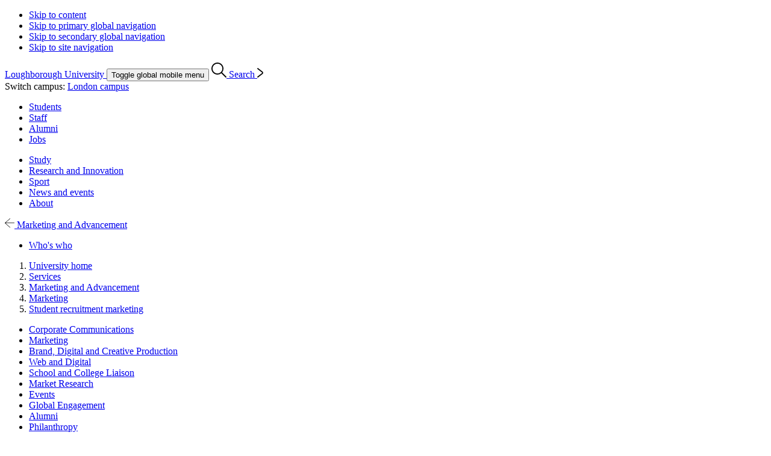

--- FILE ---
content_type: text/html; charset=UTF-8
request_url: https://www.lboro.ac.uk/services/marketing-advancement/marketing/recruitment/
body_size: 8307
content:
<!doctype html>
<html class="no-js" lang="en">
<head>
  <meta charset="utf-8">
  <meta http-equiv="x-ua-compatible" content="ie=edge">
  <title>Student recruitment marketing | Marketing and Advancement | Loughborough University</title>

  <!-- Meta description, custom meta -->
  
  
  

  <!-- Favicons and viewport -->
  <link rel="apple-touch-icon" sizes="57x57" href="https://www.lboro.ac.uk/web-assets/shared/favicon/apple-touch-icon-57x57.png">
  <link rel="apple-touch-icon" sizes="60x60" href="https://www.lboro.ac.uk/web-assets/shared/favicon/apple-touch-icon-60x60.png">
  <link rel="apple-touch-icon" sizes="72x72" href="https://www.lboro.ac.uk/web-assets/shared/favicon/apple-touch-icon-72x72.png">
  <link rel="apple-touch-icon" sizes="76x76" href="https://www.lboro.ac.uk/web-assets/shared/favicon/apple-touch-icon-76x76.png">
  <link rel="apple-touch-icon" sizes="114x114" href="https://www.lboro.ac.uk/web-assets/shared/favicon/apple-touch-icon-114x114.png">
  <link rel="apple-touch-icon" sizes="120x120" href="https://www.lboro.ac.uk/web-assets/shared/favicon/apple-touch-icon-120x120.png">
  <link rel="apple-touch-icon" sizes="144x144" href="https://www.lboro.ac.uk/web-assets/shared/favicon/apple-touch-icon-144x144.png">
  <link rel="apple-touch-icon" sizes="152x152" href="https://www.lboro.ac.uk/web-assets/shared/favicon/apple-touch-icon-152x152.png">
  <link rel="icon" type="image/png" sizes="16x16" href="https://www.lboro.ac.uk/web-assets/shared/favicon/favicon-16x16.png">
  <link rel="icon" type="image/png" sizes="32x32" href="https://www.lboro.ac.uk/web-assets/shared/favicon/favicon-32x32.png">
  <link rel="icon" type="image/png" sizes="96x96" href="https://www.lboro.ac.uk/web-assets/shared/favicon/favicon-96x96.png">
  <link rel="icon" type="image/png" sizes="128x128" href="https://www.lboro.ac.uk/web-assets/shared/favicon/favicon-128.png">
  <link rel="icon" type="image/png" sizes="196x196" href="https://www.lboro.ac.uk/web-assets/shared/favicon/favicon-196x196.png">
  <meta name="msapplication-TileColor" content="#ffffff">
  <meta name="msapplication-TileImage" content="https://www.lboro.ac.uk/web-assets/shared/favicon/mstile-144x144.png">
  <meta name="msapplication-square70x70logo" content="https://www.lboro.ac.uk/web-assets/shared/favicon/mstile-70x70.png">
  <meta name="msapplication-square150x150logo" content="https://www.lboro.ac.uk/web-assets/shared/favicon/mstile-150x150.png">
  <meta name="msapplication-wide310x150logo" content="https://www.lboro.ac.uk/web-assets/shared/favicon/mstile-310x150.png">
  <meta name="msapplication-square310x310logo" content="https://www.lboro.ac.uk/web-assets/shared/favicon/mstile-310x310.png">

  <meta name="viewport" content="width=device-width, initial-scale=1">

  <!-- Font -->
  <link rel="preload" href="/media/terminalfourrepository/fonts/NunitoSans-Regular-Variable.woff2" as="font" type="font/woff2" crossorigin>

<style>
  @font-face {
    font-family: "Nunito Sans";
    src: url('/media/terminalfourrepository/fonts/NunitoSans-Regular-Variable.woff2') format("woff2"),
      url('/media/terminalfourrepository/fonts/nunito-sans-variable.ttf') format("truetype");
    font-weight: 200 900;
    font-style: normal;
    font-display: swap;
  }

  @font-face {
    font-family: "Nunito Sans";
    src: url('/media/terminalfourrepository/fonts/NunitoSans-Italic-Variable.woff2') format("woff2"),
      url('/media/terminalfourrepository/fonts/nunito-sans-italic-variable.ttf') format("truetype");
    font-weight: 200 900;
    font-style: italic;
    font-display: swap;
  }
</style>


  <!-- Fountain, department, site specific and custom styles -->
  <link rel="stylesheet" href="https://web-assets.lboro.ac.uk/dev/fountain/dist/fountain.css">

  
  
  
  

  <!-- Feature detection -->
  <script>
    window.Detection=function(e,n){var t,s,c,o;return o=n.documentElement,s=o.className.replace("no-js","js"),c=function(){return!!n.createElement("svg").getAttributeNS},t={svg:c()},s+=t.svg?" svg":" no-svg",o.className=s,t}(window,document);
  </script>

  <!-- Google Tag Manager -->
  <script>(function(w,d,s,l,i){w[l]=w[l]||[];w[l].push({'gtm.start':
  new Date().getTime(),event:'gtm.js'});var f=d.getElementsByTagName(s)[0],
  j=d.createElement(s),dl=l!='dataLayer'?'&l='+l:'';j.async=true;j.src=
  'https://www.googletagmanager.com/gtm.js?id='+i+dl;f.parentNode.insertBefore(j,f);
  })(window,document,'script','dataLayer','GTM-KW3LH9');</script>
  <!-- End Google Tag Manager -->
</head>

<body class="page-layout-default section-id-93089 has-sidebar has-banner has-intro">
  <!-- Google Tag Manager (noscript) -->
  <noscript><iframe src="https://www.googletagmanager.com/ns.html?id=GTM-KW3LH9"
  height="0" width="0" style="display:none;visibility:hidden"></iframe></noscript>
  <!-- End Google Tag Manager (noscript) -->

  <!-- Skip links -->
  <nav aria-label="Skip links">
  <ul class="list list--skip-links">
    <li class="list__item">
      <a class="list__link" href="#content" rel="nofollow">Skip to content</a>
    </li>
    <li class="list__item">
      <a class="list__link" href="#global-nav-primary" rel="nofollow">Skip to primary global navigation</a>
    </li>
    <li class="list__item">
      <a class="list__link" href="#global-nav-secondary" rel="nofollow">Skip to secondary global navigation</a>
    </li>
    <li class="list__item">
      <a class="list__link" href="#site-nav" rel="nofollow">Skip to site navigation</a>
    </li>
  </ul>
</nav>

  <header class="header" id="header">
    <!-- Global header -->
    <div class="global-header">
  <div class="container">
    <div class="global-header__logo-toggles-container">
      <a class="global-header__logo" href="https://www.lboro.ac.uk/">
        <span class="visually-hidden">Loughborough University</span>
      </a>

      <button class="global-header__toggle global-header__toggle--menu" type="button" aria-label="Global menu" aria-haspopup="true" aria-expanded="false">
        <span class="visually-hidden">Toggle global mobile menu</span>
      </button>

      <a class="global-header__search-link" href="https://www.lboro.ac.uk/search">
        <span class="global-header__search-icon icon icon--embed icon--ui-search-thick">
          <svg
            class="icon__svg"
            height="25"
            viewBox="0 0 25 25"
            width="25"
            xmlns="http://www.w3.org/2000/svg"
          >
            <path
              d="M10 0c5.523 0 10 4.477 10 10a9.96 9.96 0 0 1-2.321 6.407l6.957 6.957a.9.9 0 1 1-1.272 1.272l-6.957-6.957A9.96 9.96 0 0 1 10 20C4.477 20 0 15.523 0 10S4.477 0 10 0m0 1.8a8.2 8.2 0 1 0 0 16.4 8.2 8.2 0 0 0 0-16.4"
            />
          </svg>
        </span>

        <span class="global-header__search-link-text">Search</span>

        <span class="global-header__search-icon icon icon--embed icon--ui-chevron-right-thick">
          <svg
            class="icon__svg"
            height="16"
            viewBox="0 0 10 16"
            width="10"
            xmlns="http://www.w3.org/2000/svg"
          >
            <path
              d="M.29.447A.9.9 0 0 1 1.553.29l7.42 5.772a2.456 2.456 0 0 1 0 3.876l-7.42 5.772a.9.9 0 0 1-1.106-1.42L7.87 8.517a.656.656 0 0 0 0-1.034L.447 1.71A.9.9 0 0 1 .29.447"
            />
          </svg>
        </span>
      </a>
    </div>

    <div class="global-header__nav-container">
      <nav
        aria-label="Campus Switcher"
        class="header__nav global-header__nav global-header__nav--campus-switcher campus-switcher"
      >
        <span class="campus-switcher__prompt">Switch campus:</span>

        <a class="campus-switcher__link" href="https://www.lborolondon.ac.uk/">
          <span class="campus-switcher__link-text">London</span>
          <span class="visually-hidden">campus</span>
        </a>
      </nav>

      <nav class="header__nav global-header__nav global-header__nav--secondary" id="global-nav-secondary" aria-label="Secondary global navigation">
        <ul class="list">
          <li class="list__item">
            <a class="list__link" href="https://www.lboro.ac.uk/internal/">Students</a>
          </li>
          <li class="list__item">
            <a class="list__link" href="https://www.lboro.ac.uk/internal/">Staff</a>
          </li>
          <li class="list__item">
            <a class="list__link" href="https://www.lboro.ac.uk/alumni/">Alumni</a>
          </li>
          <li class="list__item">
            <a class="list__link" href="https://www.lboro.ac.uk/services/hr/jobs/">Jobs</a>
          </li>
        </ul>
      </nav>

      <nav class="header__nav global-header__nav global-header__nav--primary" id="global-nav-primary" aria-label="Primary global navigation">
        <ul class="list">
          <li class="list__item">
            <a class="list__link" href="https://www.lboro.ac.uk/study/">Study</a>
          </li>
          <li class="list__item">
            <a class="list__link" href="https://www.lboro.ac.uk/research/">Research and Innovation</a>
          </li>
          <li class="list__item">
            <a class="list__link" href="https://www.lboro.ac.uk/sport/">Sport</a>
          </li>
          <li class="list__item">
            <a class="list__link" href="https://www.lboro.ac.uk/news-events/">News and events</a>
          </li>
          <li class="list__item">
            <a class="list__link" href="https://www.lboro.ac.uk/about/">About</a>
          </li>
        </ul>
      </nav>
    </div>
  </div>
</div>

    <!-- Site header -->
    <div class="site-header">
      <div class="container">
        <a class="site-header__title" href="/services/marketing-advancement/">
          <span class="icon icon--small icon--inline icon--ui-arrow-left">
            <svg class="icon__svg" width="16" height="16" viewBox="0 0 16 16" xmlns="http://www.w3.org/2000/svg"><path d="M.045 7.83C.04 7.82.032 7.814.028 7.805a.33.33 0 0 1 0-.268c.003-.01.01-.016.016-.026a.302.302 0 0 1 .062-.08l.005-.01L8.45.09a.333.333 0 1 1 .44.5L1.22 7.34h14.45a.334.334 0 0 1 0 .667H1.218l7.67 6.75a.332.332 0 0 1-.22.583.33.33 0 0 1-.22-.083L.11 7.922c-.002 0-.003-.005-.005-.007a.348.348 0 0 1-.062-.083V7.83z"/></svg>
          </span>

          <!-- Website title -->
          <span class="site-header__title-text site-header__title-text--primary">Marketing and Advancement</span>
          
        </a>

        <div class="site-header__nav-search-toggle-container">
          <div class="site-header__nav-search-container">
            <!-- Header links -->
            <nav class="header__nav site-header__nav site-header__nav--primary" aria-label="Primary site navigation">
  <ul class="list">    
    <li class="list__item">
      <a class="list__link" href="/services/marketing-advancement/who-we-are/">
        Who's who
      </a>
    </li>
    
    
    
    
    
      </ul>
</nav>

            <!-- Google search -->
            

            <!-- Funnelback search -->
            
          </div>

          <!-- Menu toggle button -->
          
        </div>
      </div>

      <!-- Breadcrumbs -->
      <nav class="breadcrumbs" aria-label="Breadcrumbs">
        <div class="breadcrumbs__container">
          <ol class="breadcrumbs__list">
            <li class="breadcrumbs__item">
              <a href="/">University home</a></li><li class="breadcrumbs__item"><a href="/services/">Services</a></li><li class="breadcrumbs__item"><a href="/services/marketing-advancement/">Marketing and Advancement</a></li><li class="breadcrumbs__item"><a href="/services/marketing-advancement/marketing/">Marketing</a></li><li class="breadcrumbs__item"><a href="/services/marketing-advancement/marketing/recruitment/">Student recruitment marketing</a>
            </li>
          </ol>
        </div>
      </nav>

      <!-- Menu -->
      <div class="site-header__menu">
        <div class="container">
          <!-- Bricks -->
          <nav id="secondary-site-nav" class="header__nav site-header__nav site-header__nav--secondary" aria-label="Secondary site navigation">
  <ul class="list list--bricks"><li class="list__item brick">
  <div class="list__container">
    <a class="list__link" href="/services/marketing-advancement/corporate-communications/" data-mh="site-header-brick">
      
      
      

      <div class="list__text">
        Corporate Communications
      </div>
    </a>
  </div>
</li><li class="list__item brick">
  <div class="list__container">
    <a class="list__link" href="/services/marketing-advancement/marketing/" data-mh="site-header-brick">
      
      
      

      <div class="list__text">
        Marketing
      </div>
    </a>
  </div>
</li><li class="list__item brick">
  <div class="list__container">
    <a class="list__link" href="/services/marketing-advancement/creative-print/" data-mh="site-header-brick">
      
      
      

      <div class="list__text">
        Brand, Digital and Creative Production
      </div>
    </a>
  </div>
</li><li class="list__item brick">
  <div class="list__container">
    <a class="list__link" href="/services/marketing-advancement/web-digital/" data-mh="site-header-brick">
      
      
      

      <div class="list__text">
        Web and Digital
      </div>
    </a>
  </div>
</li><li class="list__item brick">
  <div class="list__container">
    <a class="list__link" href="/services/marketing-advancement/school-college-liaison/" data-mh="site-header-brick">
      
      
      

      <div class="list__text">
        School and College Liaison
      </div>
    </a>
  </div>
</li><li class="list__item brick">
  <div class="list__container">
    <a class="list__link" href="https://internal.lboro.ac.uk/info/marketing-advancement/mrep/market-research/" data-mh="site-header-brick">
      
      
      

      <div class="list__text">
        Market Research
      </div>
    </a>
  </div>
</li><li class="list__item brick">
  <div class="list__container">
    <a class="list__link" href="/services/marketing-advancement/events/" data-mh="site-header-brick">
      
      
      

      <div class="list__text">
        Events
      </div>
    </a>
  </div>
</li><li class="list__item brick">
  <div class="list__container">
    <a class="list__link" href="/services/marketing-advancement/international/" data-mh="site-header-brick">
      
      
      

      <div class="list__text">
        Global Engagement
      </div>
    </a>
  </div>
</li><li class="list__item brick">
  <div class="list__container">
    <a class="list__link" href="/services/marketing-advancement/alumni/" data-mh="site-header-brick">
      
      
      

      <div class="list__text">
        Alumni
      </div>
    </a>
  </div>
</li><li class="list__item brick">
  <div class="list__container">
    <a class="list__link" href="/services/marketing-advancement/philanthropy/" data-mh="site-header-brick">
      
      
      

      <div class="list__text">
        Philanthropy
      </div>
    </a>
  </div>
</li><li class="list__item brick">
  <div class="list__container">
    <a class="list__link" href="" data-mh="site-header-brick">
      
      
      

      <div class="list__text">
        
      </div>
    </a>
  </div>
</li><li class="list__item brick">
  <div class="list__container">
    <a class="list__link" href="/services/marketing-advancement/who-we-are/" data-mh="site-header-brick">
      
      
      

      <div class="list__text">
        Who's who
      </div>
    </a>
  </div>
</li>  </ul>
</nav>

          <!-- Custom code -->
          
        </div>
      </div>
    </div>
  </header>

  <main class="site-main">
    <!-- Banner image -->
    <div class="banner">
  <div class="banner__image-wrapper">
    <div class="banner__image banner__image--centre" style="background-image: url(/media/media/services/marketing-advancement/images/what-we-do/banners/student-recruitment-D4861-53-banner.jpg);"></div>

    
  </div>

  

      

      

  
</div>

    <!-- Banner content -->
    

    <div class="content" id="content">
      <div class="container">
        <div class="main-content"><div class="content-type content-type--intro">
  <div class="content-type__container">
    <div class="intro has-heading">
      <div class="intro__content">
        <h1 class="intro__heading">Student Recruitment Marketing</h1>
        <p class="intro__text">The Student Recruitment Marketing team lead the planning, implementation and evaluation of top-level recruitment marketing campaigns across all levels of study.</p>
      </div>
    </div>
  </div>
</div><div class="content-type content-type--lead-paragraph">
  <div class="content-type__container">
    <p class="lead-paragraph">Using the latest market intelligence and customer insights, the team produces and manages the University’s central recruitment activities to attract and convert applications in line with top-level recruitment targets.</p>
  </div>
</div><div class="content-type content-type--main">
  <div class="content-type__container">
    

    

    

    

    <div class="editor">
      <p>Utilising a range of digital applications and services including the web, social media and the <a href="/services/marketing-advancement/marketing/scrm/">SCRM</a>, we devise and develop targeted communication plans to engage and convert prospective students. The team works collaboratively with <a href="/services/marketing-advancement/marketing/schools-marketing/">school marketing teams</a> to ensure consistency in messaging across all central and school-led recruitment activity, and aims to provide a seamless customer experience from the moment of enquiry through to enrolment.</p>
<h2>Online marketing</h2>
<p>We are responsible for the University's main recruitment content online, including the UG and PG online prospectuses and top-level content for campaigns such as clearing, open days and conversion.</p>
<p>Together with the <a href="/services/marketing-advancement/web-digital/">Web and Digital team</a>, we organise and deliver paid media targeting and remarketing campaigns to promote the University to prospective students. We also manage the promotion of the University through external profile sites such as WhatUni and the Complete University Guide.</p>
<h2>Print marketing</h2>
<p>We manage a number of printed publications for prospective students, including:</p>
<ul>
<li>Undergraduate printed prospectus and mini guide</li>
<li>Postgraduate printed prospectus</li>
<li>Guide to Loughborough</li>
<li>Open Day collateral</li>
<li>Print media/out of home recruitment advertising</li>
</ul>
<h2>SCRM</h2>
<p>We manage the SCRM system which is used to track interactions and communicate with prospective students. We oversee outgoing communications to prospective students, as well as the data capture and reporting functionality provided by the SCRM.</p>
<p>Please contact us to find out more about our email communications plans for prospective students, or for any training requirements or questions regarding the SCRM.<br /><br /></p>
    </div>
  </div>
</div><div class="content-type content-type--button">
  <div class="content-type__container">
    <a class="button button--size-default button--default button--icon-right button--external" href="https://internal.lboro.ac.uk/info/marketing-advancement/marketing/recruitment/resources/">
      <span class="button__text">Download key resources</span>

      <span class="icon icon--small icon--inline icon--ui-external">
        <svg class="icon__svg" width="16" height="16" viewBox="0 0 16 16" xmlns="http://www.w3.org/2000/svg"><path d="M12.5 9.016a.5.5 0 0 0-.5.5v5.47H1v-11h5.5a.5.5 0 0 0 0-1h-6a.5.5 0 0 0-.5.5v12a.5.5 0 0 0 .5.5h12a.5.5 0 0 0 .5-.5v-5.97a.5.5 0 0 0-.5-.5z"/><path d="M15.5 0h-6a.5.5 0 0 0 0 1h4.793L3.146 12.146a.5.5 0 1 0 .707.707L15 1.707V6.5a.5.5 0 0 0 1 0v-6a.5.5 0 0 0-.5-.5z"/></svg>
      </span>
    </a>
  </div>
</div>        </div>

        <div class="sidebar">
          <nav class="sidebar__nav sidebar__nav--primary" id="site-nav" aria-label="Primary sidebar navigation">
            <h2 class="sidebar__heading">In this section</h2>

            <div class="sidebar__container">
              <div class="sidebar__content">
                <h3 class="sidebar__subheading">
                  <a class="sidebar__link" href="/services/marketing-advancement/marketing/">
                    Marketing
                  </a>
                </h3>

                <ul class="list"><li class="list__item"><span class="currentbranch0"><a href="/services/marketing-advancement/marketing/recruitment/">Student recruitment marketing</a></span>
<ul class="multilevel-linkul-0">
<li><a href="https://internal.lboro.ac.uk/info/marketing-advancement/marketing/recruitment/resources/">Resources</a></li>

</ul>

</li><li class="list__item"><a href="/services/marketing-advancement/marketing/schools-marketing/">School marketing</a></li><li class="list__item"><a href="/services/marketing-advancement/marketing/scrm/">SCRM</a></li><li class="list__item"><a href="/services/marketing-advancement/marketing/research-innovation/">Research and Innovation</a></li><li class="list__item"><a href="/services/marketing-advancement/marketing/arts/">LU Arts</a></li><li class="list__item"><a href="/services/marketing-advancement/marketing/sport/">Sport marketing</a></li></ul>
              </div>
            </div>
          </nav>

          <!-- Branch sidebar -->
          

          <!-- Section sidebar -->
          

          <!-- Branch sidebar - Related -->
          

          <!-- Section sidebar - Related -->
          

          <!-- Sidebar - Content layout in current section -->
          
        </div>
      </div>
    </div>
  </main>

  <footer class="footer">
    <!-- Content footer -->
    

    <!-- Section footer -->
    

    <!-- Branch footer -->
    

    <!-- Site footer -->
    

    <!-- Global footer -->
    <div class="global-footer">
  <div class="container">
    <div class="footer__links">
      <div class="footer__column">
        <div class="footer__toggle active">
          <button class="toggle__button button footer__toggle-button" type="button" aria-expanded="true">
            <span class="toggle__button-container footer__heading">Study</span>
          </button>

          <div class="toggle__content footer__toggle-content">
            <div class="toggle__content-container">
              <h3 class="footer__heading footer__toggle-content-heading">Study</h3>
              <ul class="list">
                <li class="list__item">
                  <a class="list__link footer__link" href="https://www.lboro.ac.uk/study/undergraduate/">
                    Undergraduate study
                  </a>
                </li>
                <li class="list__item">
                  <a class="list__link footer__link" href="https://www.lboro.ac.uk/study/postgraduate/">
                    Postgraduate study
                  </a>
                </li>
                <li class="list__item">
                  <a
                    class="list__link footer__link"
                    href="https://www.lboro.ac.uk/study/postgraduate/research-degrees/"
                  >
                    Research degrees
                  </a>
                </li>
                <li class="list__item">
                  <a class="list__link footer__link" href="https://www.lborolondon.ac.uk/">London campus</a>
                </li>
                <li class="list__item">
                  <a class="list__link footer__link" href="https://www.lboro.ac.uk/study/order-prospectus/">
                    Order prospectus
                  </a>
                </li>
                <li class="list__item">
                  <a class="list__link footer__link" href="https://www.lboro.ac.uk/study/undergraduate/open-days/">
                    Open days
                  </a>
                </li>
                <li class="list__item">
                  <a class="list__link footer__link" href="https://www.lboro.ac.uk/study/undergraduate/apply/">
                    How to apply
                  </a>
                </li>
                <li class="list__item">
                  <a
                    class="list__link footer__link"
                    href="https://www.lboro.ac.uk/study/apply/supporting/admissionspolicy/"
                  >
                    Admission policies and procedures
                  </a>
                </li>
              </ul>
            </div>
          </div>
        </div>

        <div class="footer__toggle active">
          <button class="toggle__button button footer__toggle-button" type="button" aria-expanded="true">
            <span class="toggle__button-container footer__heading">Using our site / legal</span>
          </button>

          <div class="toggle__content footer__toggle-content">
            <div class="toggle__content-container">
              <h3 class="footer__heading footer__toggle-content-heading">Using our site / legal</h3>
              <ul class="list">
                <li class="list__item">
                  <a class="list__link footer__link" href="https://www.lboro.ac.uk/accessibility/">Accessibility</a>
                </li>
                <li class="list__item">
                  <a class="list__link footer__link" href="https://www.lboro.ac.uk/privacy/">Privacy and cookies</a>
                </li>
                <li class="list__item">
                  <a class="list__link footer__link" href="https://www.lboro.ac.uk/disclaimer/">Legal information</a>
                </li>
                <li class="list__item">
                  <a class="list__link footer__link" href="https://www.lboro.ac.uk/about/ethical-principles/">
                    Ethical principles
                  </a>
                </li>
                <li class="list__item">
                  <a class="list__link footer__link" href="https://www.lboro.ac.uk/modern-slavery-statement/">
                    Modern slavery statement
                  </a>
                </li>
                <li class="list__item">
                  <a
                    class="list__link footer__link"
                    href="https://www.lboro.ac.uk/equity-diversity-inclusion/harassment-sexual-misconduct/"
                  >
                    Harassment and Sexual Misconduct
                  </a>
                </li>
                <li class="list__item">
                  <a class="list__link footer__link" href="https://www.lboro.ac.uk/data-privacy/foi/">
                    Freedom of information
                  </a>
                </li>
                <li class="list__item">
                  <a class="list__link footer__link" href="https://www.lboro.ac.uk/services/legal-services/expression/">
                    Freedom of expression
                  </a>
                </li>
              </ul>
            </div>
          </div>
        </div>
      </div>

      <div class="footer__column">
        <div class="footer__toggle active">
          <button class="toggle__button button footer__toggle-button" type="button" aria-expanded="true">
            <span class="toggle__button-container footer__heading">Explore</span>
          </button>

          <div class="toggle__content footer__toggle-content">
            <div class="toggle__content-container">
              <h3 class="footer__heading footer__toggle-content-heading">Explore</h3>
              <ul class="list">
                <li class="list__item">
                  <a class="list__link footer__link" href="https://www.lboro.ac.uk/strategy">Our Strategy</a>
                </li>
                <li class="list__item">
                  <a class="list__link footer__link" href="https://www.lboro.ac.uk/services/hr/jobs/">Working for us</a>
                </li>
                <li class="list__item">
                  <a class="list__link footer__link" href="https://www.lboro.ac.uk/international/">International</a>
                </li>
                <li class="list__item">
                  <a class="list__link footer__link" href="https://www.lboro.ac.uk/departments/">
                    Schools and departments
                  </a>
                </li>
                <li class="list__item">
                  <a class="list__link footer__link" href="https://www.lboro.ac.uk/service/">Professional services</a>
                </li>
                <li class="list__item">
                  <a class="list__link footer__link" href="https://www.lboro.ac.uk/library/">Library</a>
                </li>
                <li class="list__item">
                  <a class="list__link footer__link" href="https://www.lboro.ac.uk/governance/">
                    University Governance
                  </a>
                </li>
                <li class="list__item">
                  <a class="list__link footer__link" href="https://www.lboro.ac.uk/alumni/giving/">
                    Giving to Loughborough
                  </a>
                </li>
                <li class="list__item">
                  <a class="list__link footer__link" href="https://www.lboro.ac.uk/media-centre/">Media Centre</a>
                </li>
              </ul>
            </div>
          </div>
        </div>

        <div class="footer__toggle active">
          <button class="toggle__button button footer__toggle-button" type="button" aria-expanded="true">
            <span class="toggle__button-container footer__heading">Students and staff</span>
          </button>

          <div class="toggle__content footer__toggle-content">
            <div class="toggle__content-container">
              <h3 class="footer__heading footer__toggle-content-heading">Students and staff</h3>
              <ul class="list">
                <li class="list__item">
                  <a class="list__link footer__link" href="https://www.lboro.ac.uk/internal/">
                    Current students and staff
                  </a>
                </li>
                <li class="list__item">
                  <a class="list__link footer__link" href="https://learn.lboro.ac.uk/">LEARN</a>
                </li>
                <li class="list__item">
                  <a class="list__link footer__link" href="https://www.lboro.ac.uk/students/handbook/money/">
                    Fees, Funding and Money
                  </a>
                </li>
                <li class="list__item">
                  <a class="list__link footer__link" href="https://www.lboro.ac.uk/services/finance/students/pay-fees/">
                    Pay your fees
                  </a>
                </li>
              </ul>
            </div>
          </div>
        </div>
      </div>

      <div class="footer__column footer__column--locations">
        <div class="footer__toggle active">
          <button class="toggle__button button footer__toggle-button" type="button" aria-expanded="true">
            <span class="toggle__button-container footer__heading">Locations</span>
          </button>

          <div class="toggle__content footer__toggle-content">
            <div class="toggle__content-container">
              <h3 class="footer__heading footer__toggle-content-heading">Locations</h3>
              <div class="footer__location footer__location--lboro">
                <a class="footer__logo" href="https://www.lboro.ac.uk/">
                  <span class="visually-hidden">Loughborough University</span>
                </a>

                <ul class="list">
                  <li class="list__item">
                    <a class="list__link footer__link" href="https://www.lboro.ac.uk/about/find-us/">
                      <span class="icon icon--footer-marker"></span>

                      Find us
                    </a>
                  </li>
                  <li class="list__item">
                    <a class="list__link footer__link" href="https://maps.lboro.ac.uk/">
                      <span class="icon icon--footer-map"></span>

                      Campus map
                    </a>
                  </li>
                  <li class="list__item">
                    <a class="list__link footer__link" href="https://www.lboro.ac.uk/contact/">
                      <span class="icon icon--footer-phone"></span>

                      Contact us
                    </a>
                  </li>
                </ul>
              </div>

              <div class="footer__location footer__location--london">
                <a class="footer__logo footer__logo--london" href="https://www.lborolondon.ac.uk/">
                  <span class="visually-hidden">Loughborough University London</span>
                </a>

                <ul class="list">
                  <li class="list__item">
                    <a class="footer__link" href="https://www.lborolondon.ac.uk/about/find-us/">
                      <span class="icon icon--footer-marker"></span>

                      Find us
                    </a>
                  </li>
                  <li class="list__item">
                    <a class="list__link footer__link" href="mailto:london@lboro.ac.uk">
                      <span class="icon icon--footer-email"></span>

                      Contact us
                    </a>
                  </li>
                </ul>
              </div>
            </div>
          </div>
        </div>
      </div>
    </div>

    <div class="footer__column footer__column--map">
      <div class="footer__map icon icon--footer-uk">
        <span class="footer__marker footer__marker--lboro icon icon--footer-marker-filled-purple"></span>
        <span class="footer__marker footer__marker--london icon icon--footer-marker-filled-pink"></span>
      </div>
    </div>

    <div class="footer__social">
      <a class="footer__social-link" href="https://www.facebook.com/lborouniversity">
        <span class="icon icon--embed icon--social icon--social-facebook-corporate">
          <svg class="icon__svg" width="32" height="32" viewBox="0 0 32 32" xmlns="http://www.w3.org/2000/svg">
            <path
              d="M30.56 0H1.44A1.44 1.44 0 0 0 0 1.44v29.12C0 31.355.645 32 1.44 32h15.627V19.637H12.89v-4.792h4.177V10.82s-.115-5.043 4.946-5.924c0 0 1.533-.21 5.04.076V9.4l-2.7-.018s-2.3-.206-2.3 2.24c0 2.09.017 3.184.017 3.184h4.812l-.633 4.83-4.18.02V32h8.49A1.44 1.44 0 0 0 32 30.56V1.44A1.44 1.44 0 0 0 30.56 0"
              fill="#fff"
              fill-rule="evenodd"
            />
          </svg>
        </span>
        <span class="visually-hidden">Facebook</span>
      </a>
      <a class="footer__social-link" href="https://twitter.com/lborouniversity">
        <span class="icon icon--embed icon--social icon--social-twitter-corporate">
          <svg class="icon__svg" xmlns="http://www.w3.org/2000/svg" width="32" height="32" viewBox="0 0 32 32">
            <path
              fill="#FFF"
              fill-rule="evenodd"
              d="M32 30.564V1.434S32 0 30.566 0H1.436S0 0 0 1.434v29.13S0 32 1.436 32h29.13S32 32 32 30.563m-16.522-13.27-.804-1.176L8.28 6.759h2.753l5.161 7.552.804 1.176 6.709 9.817h-2.754l-5.474-8.01v-.001Zm2.455-2.92 7.564-8.994h-1.792l-6.568 7.81-5.246-7.81h-6.05l7.932 11.81-7.932 9.432h1.792l6.936-8.247 5.54 8.247h6.05l-8.226-12.247Z"
            />
          </svg>
        </span>
        <span class="visually-hidden">X</span>
      </a>
      <a class="footer__social-link" href="https://www.instagram.com/lborouniversity/">
        <span class="icon icon--embed icon--social icon--social-instagram-corporate">
          <svg class="icon__svg" width="32" height="32" viewBox="0 0 32 32" xmlns="http://www.w3.org/2000/svg">
            <path
              d="M32 30.566V1.434S32 0 30.567 0H1.437S0 0 0 1.434v29.132S0 32 1.436 32h29.13S32 32 32 30.566M27.46 15.88c0 3.11-.015 3.5-.07 4.724-.057 1.22-.25 2.052-.532 2.78a5.647 5.647 0 0 1-1.322 2.03 5.62 5.62 0 0 1-2.03 1.322c-.73.284-1.562.477-2.782.532-1.222.057-1.612.07-4.724.07-3.11 0-3.5-.013-4.724-.07-1.22-.055-2.053-.248-2.78-.532a5.618 5.618 0 0 1-2.03-1.322 5.598 5.598 0 0 1-1.322-2.03c-.284-.728-.477-1.56-.533-2.78-.052-1.223-.064-1.613-.064-4.724 0-3.113.012-3.503.068-4.725.057-1.22.25-2.052.534-2.78a5.6 5.6 0 0 1 1.322-2.03A5.616 5.616 0 0 1 8.5 5.022c.726-.283 1.56-.477 2.78-.532 1.22-.055 1.61-.07 4.72-.07 3.112 0 3.502.015 4.724.07 1.22.055 2.053.25 2.782.532a5.62 5.62 0 0 1 2.03 1.322 5.65 5.65 0 0 1 1.322 2.03c.282.73.475 1.562.53 2.78.057 1.223.07 1.613.07 4.726m-2.13 4.63c.054-1.21.066-1.57.066-4.63 0-3.06-.012-3.423-.067-4.63-.05-1.118-.238-1.724-.394-2.13a3.54 3.54 0 0 0-.857-1.315 3.55 3.55 0 0 0-1.318-.858c-.404-.157-1.01-.343-2.128-.395-1.207-.055-1.57-.066-4.63-.066-3.058 0-3.42.01-4.63.066-1.117.052-1.724.238-2.127.395a3.535 3.535 0 0 0-1.318.858c-.4.4-.65.783-.856 1.316-.16.41-.348 1.015-.4 2.13-.054 1.21-.066 1.57-.066 4.63 0 3.06.012 3.42.066 4.63.053 1.12.24 1.727.397 2.13.206.535.455.917.855 1.318.4.4.782.65 1.318.857.404.158 1.01.344 2.128.394 1.21.054 1.57.067 4.63.067 3.06 0 3.423-.013 4.63-.068 1.117-.05 1.724-.237 2.128-.395a3.563 3.563 0 0 0 1.318-.857c.4-.4.65-.783.857-1.318.16-.404.346-1.01.397-2.128m-3.443-4.63A5.883 5.883 0 0 1 16 21.764a5.885 5.885 0 1 1 5.884-5.883m1.607-6.114a1.375 1.375 0 1 1-2.75-.002 1.375 1.375 0 0 1 2.75.002m-3.67 6.116a3.82 3.82 0 1 0-7.64 0 3.82 3.82 0 0 0 7.64 0"
              fill="#fff"
              fill-rule="evenodd"
            />
          </svg>
        </span>
        <span class="visually-hidden">Instagram</span>
      </a>
      <a class="footer__social-link" href="https://www.tiktok.com/@lborouniversity">
        <span class="icon icon--embed icon--social icon--social-tiktok-corporate">
          <svg class="icon__svg" width="32" height="32" viewBox="0 0 32 32" xmlns="http://www.w3.org/2000/svg">
            <path
              d="M0 0v32h32V0H0Zm25.031 13.944a8.94 8.94 0 0 1-5.484-1.864l.018 7.905a6.622 6.622 0 0 1-1.986 4.713 6.76 6.76 0 0 1-3.776 1.888c-.335.05-.676.075-1.02.075a6.783 6.783 0 0 1-4.796-1.963 6.626 6.626 0 0 1-1.974-5.163 6.635 6.635 0 0 1 1.674-4.002 6.782 6.782 0 0 1 5.096-2.28c.344 0 .685.026 1.02.076v3.591a3.204 3.204 0 0 0-4.217 3.086 3.201 3.201 0 0 0 1.564 2.697c.434.26.932.42 1.465.45.417.022.817-.036 1.188-.158a3.201 3.201 0 0 0 2.199-3.037l.004-5.294V5h3.537a5.47 5.47 0 0 0 2.18 4.322 5.458 5.458 0 0 0 3.298 1.102l.01-.001v3.521Z"
              fill="#FFF"
              fill-rule="nonzero"
            />
          </svg>
        </span>
        <span class="visually-hidden">TikTok</span>
      </a>
      <a class="footer__social-link" href="https://www.youtube.com/user/lborouniversity">
        <span class="icon icon--embed icon--social icon--social-youtube-corporate">
          <svg class="icon__svg" width="32" height="32" viewBox="0 0 32 32" xmlns="http://www.w3.org/2000/svg">
            <path
              d="M32 30.565V1.435S32 0 30.566 0H1.436S0 0 0 1.434v29.13S0 32 1.436 32h29.13S32 32 32 30.567zm-4.202-13.697c0 1.86-.23 3.72-.23 3.72s-.224 1.585-.914 2.28c-.873.918-1.853.922-2.303.976-3.212.232-8.043.24-8.043.24s-5.977-.055-7.817-.23c-.51-.097-1.66-.068-2.535-.985-.69-.7-.913-2.285-.913-2.285s-.23-1.86-.23-3.72V15.12c0-1.86.23-3.72.23-3.72s.225-1.584.914-2.282c.874-.916 1.854-.92 2.303-.974 3.215-.232 8.04-.232 8.04-.232h.01s4.826 0 8.04.232c.45.054 1.43.058 2.305.974.69.7.914 2.284.914 2.284s.23 1.86.23 3.72v1.745zm-7.657-1.106l-.01-.005.01-.005-6.21-3.23v6.46l6.21-3.22z"
              fill="#fff"
              fill-rule="evenodd"
            />
          </svg>
        </span>
        <span class="visually-hidden">YouTube</span>
      </a>
      <a class="footer__social-link" href="https://www.linkedin.com/school/loughborough-university/">
        <span class="icon icon--embed icon--social icon--social-linkedin-corporate">
          <svg class="icon__svg" width="32" height="32" viewBox="0 0 32 32" xmlns="http://www.w3.org/2000/svg">
            <path
              d="M32 30.565V1.435S32 0 30.566 0H1.434S0 0 0 1.434v29.13S0 32 1.434 32h29.132S32 32 32 30.564zm-26.31-4.18h4.34V12.293H5.69v14.092zm4.687-18.558c0 1.402-1.13 2.54-2.517 2.54-1.39 0-2.518-1.138-2.518-2.54a2.53 2.53 0 0 1 2.518-2.54c1.388 0 2.517 1.14 2.517 2.54zm15.915 18.557h-4.338V19.53c0-1.632-.03-3.735-2.256-3.735-2.26 0-2.606 1.78-2.606 3.618v6.97h-4.34v-14.09h4.166v1.926h.058c.58-1.11 1.997-2.28 4.108-2.28 4.397 0 5.208 2.92 5.208 6.71v7.73z"
              fill="#fff"
              fill-rule="evenodd"
            />
          </svg>
        </span>
        <span class="visually-hidden">LinkedIn</span>
      </a>
    </div>
  </div>
</div>

<div class="footer__legal">
  <div class="container">
    <a class="footer__top footer__link" href="#header">Back to top</a>

    <div class="footer__copyright">
      <span class="footer__copyright-year">Copyright © 2026 Loughborough University.</span>
      <span class="footer__copyright-rights">All rights reserved.</span>
    </div>
  </div>
</div>

  </footer>

  <!-- jQuery -->
  <script src="https://code.jquery.com/jquery-3.5.1.min.js"></script>
  <script>window.jQuery || document.write('<script src="https://www.lboro.ac.uk/web-assets/shared/js/jquery-3.5.1.min.js"><\/script>')</script>

  <!-- Fountain, department, site specific and custom JavaScript -->
  <script src="https://web-assets.lboro.ac.uk/dev/fountain/dist/fountain.js"></script>
  
  
  
  
</body>
</html>